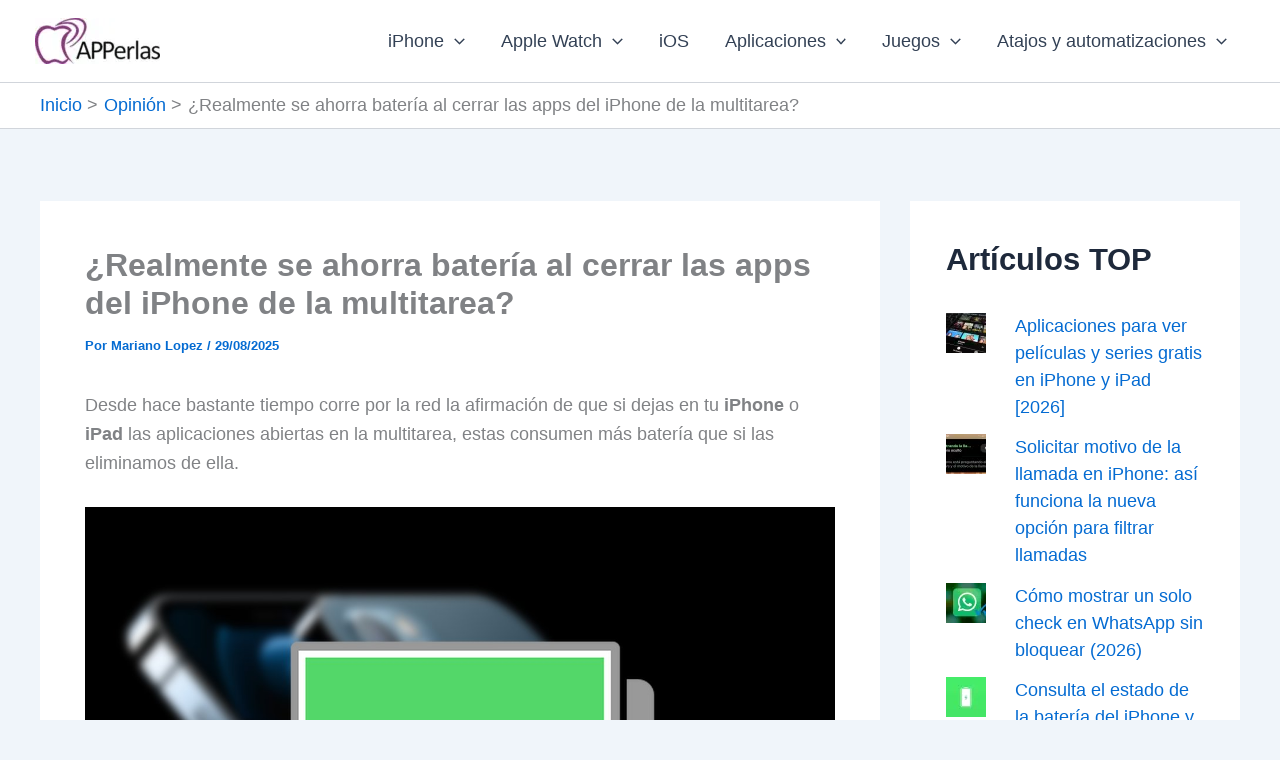

--- FILE ---
content_type: application/javascript; charset=utf-8
request_url: https://fundingchoicesmessages.google.com/f/AGSKWxWzaupax2UBiV87kmzIsEdXYkFZPZ2GAFtF1F7Acdd1BRx4O4VyC9VQyKJuW57By9jnH8UajeNSYFSEJP0aGaOLt8IvFlXJcLcmsHJO5P2EcKSxY-6cRtlPNOeX_z4ejPBRu6ujZaQaxetn65YiX7UodUTGPcgb_I6fGXgx0tIqYIaB3t0-TKwjjI_C/_.com/?wid=/ads/panel..me/ads-/adengage_/admarker.
body_size: -1292
content:
window['2ac8f2dd-910a-410f-ae39-3293e677bded'] = true;